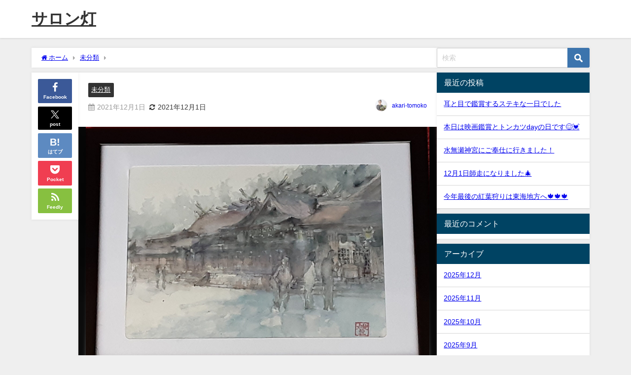

--- FILE ---
content_type: text/html; charset=UTF-8
request_url: https://akari-tomoko.com/archives/8004
body_size: 16849
content:
<!DOCTYPE html>
<html lang="ja">
<head>
<meta charset="utf-8">
<meta http-equiv="X-UA-Compatible" content="IE=edge">
<meta name="viewport" content="width=device-width, initial-scale=1" />
<title> | サロン灯</title>
<meta name="description" content="12月1日師走です&#x1f384;&#x1f385; 一年の事をし果たす月であるとも言います。 あと一枚カレンダーが欲しい私ですが皆さんはいかがですか？ 気忙しく、落ち着かない日を気分転換して過ごし">
<meta name="thumbnail" content="https://akari-tomoko.com/wp-content/uploads/2021/12/IMG_20211201_053008_130-150x150.jpg" /><!-- Diver OGP -->
<meta property="og:locale" content="ja_JP" />
<meta property="og:title" content="" />
<meta property="og:description" content="12月1日師走です&#x1f384;&#x1f385; 一年の事をし果たす月であるとも言います。 あと一枚カレンダーが欲しい私ですが皆さんはいかがですか？ 気忙しく、落ち着かない日を気分転換して過ごし" />
<meta property="og:type" content="article" />
<meta property="og:url" content="https://akari-tomoko.com/archives/8004" />
<meta property="og:image" content="https://akari-tomoko.com/wp-content/uploads/2021/12/IMG_20211201_053008_130-scaled.jpg" />
<meta property="og:site_name" content="サロン灯" />
<meta name="twitter:card" content="summary_large_image" />
<meta name="twitter:title" content="" />
<meta name="twitter:url" content="https://akari-tomoko.com/archives/8004" />
<meta name="twitter:description" content="12月1日師走です&#x1f384;&#x1f385; 一年の事をし果たす月であるとも言います。 あと一枚カレンダーが欲しい私ですが皆さんはいかがですか？ 気忙しく、落ち着かない日を気分転換して過ごし" />
<meta name="twitter:image" content="https://akari-tomoko.com/wp-content/uploads/2021/12/IMG_20211201_053008_130-scaled.jpg" />
<!-- / Diver OGP -->
<link rel="canonical" href="https://akari-tomoko.com/archives/8004">
<link rel="shortcut icon" href="https://akari-tomoko.com/wp-content/uploads/2018/07/ブライダルサロン.png">
<!--[if IE]>
		<link rel="shortcut icon" href="https://akari-tomoko.com/wp-content/uploads/2018/07/ブライダルサロン.png">
<![endif]-->
<link rel="apple-touch-icon" href="https://akari-tomoko.com/wp-content/uploads/2018/07/ブライダルサロン.png" />
<meta name='robots' content='max-image-preview' />
	<style>img:is([sizes="auto" i], [sizes^="auto," i]) { contain-intrinsic-size: 3000px 1500px }</style>
	<link rel='dns-prefetch' href='//cdnjs.cloudflare.com' />
<link rel="alternate" type="application/rss+xml" title="サロン灯 &raquo; フィード" href="https://akari-tomoko.com/feed" />
<link rel="alternate" type="application/rss+xml" title="サロン灯 &raquo; コメントフィード" href="https://akari-tomoko.com/comments/feed" />
<link rel="alternate" type="application/rss+xml" title="サロン灯 &raquo;  のコメントのフィード" href="https://akari-tomoko.com/archives/8004/feed" />
<link rel='stylesheet'  href='https://akari-tomoko.com/wp-includes/css/dist/block-library/style.min.css?ver=6.8.3&#038;theme=6.0.70'  media='all'>
<style id='global-styles-inline-css' type='text/css'>
:root{--wp--preset--aspect-ratio--square: 1;--wp--preset--aspect-ratio--4-3: 4/3;--wp--preset--aspect-ratio--3-4: 3/4;--wp--preset--aspect-ratio--3-2: 3/2;--wp--preset--aspect-ratio--2-3: 2/3;--wp--preset--aspect-ratio--16-9: 16/9;--wp--preset--aspect-ratio--9-16: 9/16;--wp--preset--color--black: #000000;--wp--preset--color--cyan-bluish-gray: #abb8c3;--wp--preset--color--white: #ffffff;--wp--preset--color--pale-pink: #f78da7;--wp--preset--color--vivid-red: #cf2e2e;--wp--preset--color--luminous-vivid-orange: #ff6900;--wp--preset--color--luminous-vivid-amber: #fcb900;--wp--preset--color--light-green-cyan: #7bdcb5;--wp--preset--color--vivid-green-cyan: #00d084;--wp--preset--color--pale-cyan-blue: #8ed1fc;--wp--preset--color--vivid-cyan-blue: #0693e3;--wp--preset--color--vivid-purple: #9b51e0;--wp--preset--color--light-blue: #70b8f1;--wp--preset--color--light-red: #ff8178;--wp--preset--color--light-green: #2ac113;--wp--preset--color--light-yellow: #ffe822;--wp--preset--color--light-orange: #ffa30d;--wp--preset--color--blue: #00f;--wp--preset--color--red: #f00;--wp--preset--color--purple: #674970;--wp--preset--color--gray: #ccc;--wp--preset--gradient--vivid-cyan-blue-to-vivid-purple: linear-gradient(135deg,rgba(6,147,227,1) 0%,rgb(155,81,224) 100%);--wp--preset--gradient--light-green-cyan-to-vivid-green-cyan: linear-gradient(135deg,rgb(122,220,180) 0%,rgb(0,208,130) 100%);--wp--preset--gradient--luminous-vivid-amber-to-luminous-vivid-orange: linear-gradient(135deg,rgba(252,185,0,1) 0%,rgba(255,105,0,1) 100%);--wp--preset--gradient--luminous-vivid-orange-to-vivid-red: linear-gradient(135deg,rgba(255,105,0,1) 0%,rgb(207,46,46) 100%);--wp--preset--gradient--very-light-gray-to-cyan-bluish-gray: linear-gradient(135deg,rgb(238,238,238) 0%,rgb(169,184,195) 100%);--wp--preset--gradient--cool-to-warm-spectrum: linear-gradient(135deg,rgb(74,234,220) 0%,rgb(151,120,209) 20%,rgb(207,42,186) 40%,rgb(238,44,130) 60%,rgb(251,105,98) 80%,rgb(254,248,76) 100%);--wp--preset--gradient--blush-light-purple: linear-gradient(135deg,rgb(255,206,236) 0%,rgb(152,150,240) 100%);--wp--preset--gradient--blush-bordeaux: linear-gradient(135deg,rgb(254,205,165) 0%,rgb(254,45,45) 50%,rgb(107,0,62) 100%);--wp--preset--gradient--luminous-dusk: linear-gradient(135deg,rgb(255,203,112) 0%,rgb(199,81,192) 50%,rgb(65,88,208) 100%);--wp--preset--gradient--pale-ocean: linear-gradient(135deg,rgb(255,245,203) 0%,rgb(182,227,212) 50%,rgb(51,167,181) 100%);--wp--preset--gradient--electric-grass: linear-gradient(135deg,rgb(202,248,128) 0%,rgb(113,206,126) 100%);--wp--preset--gradient--midnight: linear-gradient(135deg,rgb(2,3,129) 0%,rgb(40,116,252) 100%);--wp--preset--font-size--small: .8em;--wp--preset--font-size--medium: 1em;--wp--preset--font-size--large: 1.2em;--wp--preset--font-size--x-large: 42px;--wp--preset--font-size--xlarge: 1.5em;--wp--preset--font-size--xxlarge: 2em;--wp--preset--spacing--20: 0.44rem;--wp--preset--spacing--30: 0.67rem;--wp--preset--spacing--40: 1rem;--wp--preset--spacing--50: 1.5rem;--wp--preset--spacing--60: 2.25rem;--wp--preset--spacing--70: 3.38rem;--wp--preset--spacing--80: 5.06rem;--wp--preset--shadow--natural: 6px 6px 9px rgba(0, 0, 0, 0.2);--wp--preset--shadow--deep: 12px 12px 50px rgba(0, 0, 0, 0.4);--wp--preset--shadow--sharp: 6px 6px 0px rgba(0, 0, 0, 0.2);--wp--preset--shadow--outlined: 6px 6px 0px -3px rgba(255, 255, 255, 1), 6px 6px rgba(0, 0, 0, 1);--wp--preset--shadow--crisp: 6px 6px 0px rgba(0, 0, 0, 1);--wp--custom--spacing--small: max(1.25rem, 5vw);--wp--custom--spacing--medium: clamp(2rem, 8vw, calc(4 * var(--wp--style--block-gap)));--wp--custom--spacing--large: clamp(4rem, 10vw, 8rem);--wp--custom--spacing--outer: var(--wp--custom--spacing--small, 1.25rem);--wp--custom--typography--font-size--huge: clamp(2.25rem, 4vw, 2.75rem);--wp--custom--typography--font-size--gigantic: clamp(2.75rem, 6vw, 3.25rem);--wp--custom--typography--font-size--colossal: clamp(3.25rem, 8vw, 6.25rem);--wp--custom--typography--line-height--tiny: 1.15;--wp--custom--typography--line-height--small: 1.2;--wp--custom--typography--line-height--medium: 1.4;--wp--custom--typography--line-height--normal: 1.6;}:root { --wp--style--global--content-size: 769px;--wp--style--global--wide-size: 1240px; }:where(body) { margin: 0; }.wp-site-blocks > .alignleft { float: left; margin-right: 2em; }.wp-site-blocks > .alignright { float: right; margin-left: 2em; }.wp-site-blocks > .aligncenter { justify-content: center; margin-left: auto; margin-right: auto; }:where(.wp-site-blocks) > * { margin-block-start: 1.5em; margin-block-end: 0; }:where(.wp-site-blocks) > :first-child { margin-block-start: 0; }:where(.wp-site-blocks) > :last-child { margin-block-end: 0; }:root { --wp--style--block-gap: 1.5em; }:root :where(.is-layout-flow) > :first-child{margin-block-start: 0;}:root :where(.is-layout-flow) > :last-child{margin-block-end: 0;}:root :where(.is-layout-flow) > *{margin-block-start: 1.5em;margin-block-end: 0;}:root :where(.is-layout-constrained) > :first-child{margin-block-start: 0;}:root :where(.is-layout-constrained) > :last-child{margin-block-end: 0;}:root :where(.is-layout-constrained) > *{margin-block-start: 1.5em;margin-block-end: 0;}:root :where(.is-layout-flex){gap: 1.5em;}:root :where(.is-layout-grid){gap: 1.5em;}.is-layout-flow > .alignleft{float: left;margin-inline-start: 0;margin-inline-end: 2em;}.is-layout-flow > .alignright{float: right;margin-inline-start: 2em;margin-inline-end: 0;}.is-layout-flow > .aligncenter{margin-left: auto !important;margin-right: auto !important;}.is-layout-constrained > .alignleft{float: left;margin-inline-start: 0;margin-inline-end: 2em;}.is-layout-constrained > .alignright{float: right;margin-inline-start: 2em;margin-inline-end: 0;}.is-layout-constrained > .aligncenter{margin-left: auto !important;margin-right: auto !important;}.is-layout-constrained > :where(:not(.alignleft):not(.alignright):not(.alignfull)){max-width: var(--wp--style--global--content-size);margin-left: auto !important;margin-right: auto !important;}.is-layout-constrained > .alignwide{max-width: var(--wp--style--global--wide-size);}body .is-layout-flex{display: flex;}.is-layout-flex{flex-wrap: wrap;align-items: center;}.is-layout-flex > :is(*, div){margin: 0;}body .is-layout-grid{display: grid;}.is-layout-grid > :is(*, div){margin: 0;}body{padding-top: 0px;padding-right: 0px;padding-bottom: 0px;padding-left: 0px;}:root :where(.wp-element-button, .wp-block-button__link){background-color: #32373c;border-width: 0;color: #fff;font-family: inherit;font-size: inherit;line-height: inherit;padding: calc(0.667em + 2px) calc(1.333em + 2px);text-decoration: none;}.has-black-color{color: var(--wp--preset--color--black) !important;}.has-cyan-bluish-gray-color{color: var(--wp--preset--color--cyan-bluish-gray) !important;}.has-white-color{color: var(--wp--preset--color--white) !important;}.has-pale-pink-color{color: var(--wp--preset--color--pale-pink) !important;}.has-vivid-red-color{color: var(--wp--preset--color--vivid-red) !important;}.has-luminous-vivid-orange-color{color: var(--wp--preset--color--luminous-vivid-orange) !important;}.has-luminous-vivid-amber-color{color: var(--wp--preset--color--luminous-vivid-amber) !important;}.has-light-green-cyan-color{color: var(--wp--preset--color--light-green-cyan) !important;}.has-vivid-green-cyan-color{color: var(--wp--preset--color--vivid-green-cyan) !important;}.has-pale-cyan-blue-color{color: var(--wp--preset--color--pale-cyan-blue) !important;}.has-vivid-cyan-blue-color{color: var(--wp--preset--color--vivid-cyan-blue) !important;}.has-vivid-purple-color{color: var(--wp--preset--color--vivid-purple) !important;}.has-light-blue-color{color: var(--wp--preset--color--light-blue) !important;}.has-light-red-color{color: var(--wp--preset--color--light-red) !important;}.has-light-green-color{color: var(--wp--preset--color--light-green) !important;}.has-light-yellow-color{color: var(--wp--preset--color--light-yellow) !important;}.has-light-orange-color{color: var(--wp--preset--color--light-orange) !important;}.has-blue-color{color: var(--wp--preset--color--blue) !important;}.has-red-color{color: var(--wp--preset--color--red) !important;}.has-purple-color{color: var(--wp--preset--color--purple) !important;}.has-gray-color{color: var(--wp--preset--color--gray) !important;}.has-black-background-color{background-color: var(--wp--preset--color--black) !important;}.has-cyan-bluish-gray-background-color{background-color: var(--wp--preset--color--cyan-bluish-gray) !important;}.has-white-background-color{background-color: var(--wp--preset--color--white) !important;}.has-pale-pink-background-color{background-color: var(--wp--preset--color--pale-pink) !important;}.has-vivid-red-background-color{background-color: var(--wp--preset--color--vivid-red) !important;}.has-luminous-vivid-orange-background-color{background-color: var(--wp--preset--color--luminous-vivid-orange) !important;}.has-luminous-vivid-amber-background-color{background-color: var(--wp--preset--color--luminous-vivid-amber) !important;}.has-light-green-cyan-background-color{background-color: var(--wp--preset--color--light-green-cyan) !important;}.has-vivid-green-cyan-background-color{background-color: var(--wp--preset--color--vivid-green-cyan) !important;}.has-pale-cyan-blue-background-color{background-color: var(--wp--preset--color--pale-cyan-blue) !important;}.has-vivid-cyan-blue-background-color{background-color: var(--wp--preset--color--vivid-cyan-blue) !important;}.has-vivid-purple-background-color{background-color: var(--wp--preset--color--vivid-purple) !important;}.has-light-blue-background-color{background-color: var(--wp--preset--color--light-blue) !important;}.has-light-red-background-color{background-color: var(--wp--preset--color--light-red) !important;}.has-light-green-background-color{background-color: var(--wp--preset--color--light-green) !important;}.has-light-yellow-background-color{background-color: var(--wp--preset--color--light-yellow) !important;}.has-light-orange-background-color{background-color: var(--wp--preset--color--light-orange) !important;}.has-blue-background-color{background-color: var(--wp--preset--color--blue) !important;}.has-red-background-color{background-color: var(--wp--preset--color--red) !important;}.has-purple-background-color{background-color: var(--wp--preset--color--purple) !important;}.has-gray-background-color{background-color: var(--wp--preset--color--gray) !important;}.has-black-border-color{border-color: var(--wp--preset--color--black) !important;}.has-cyan-bluish-gray-border-color{border-color: var(--wp--preset--color--cyan-bluish-gray) !important;}.has-white-border-color{border-color: var(--wp--preset--color--white) !important;}.has-pale-pink-border-color{border-color: var(--wp--preset--color--pale-pink) !important;}.has-vivid-red-border-color{border-color: var(--wp--preset--color--vivid-red) !important;}.has-luminous-vivid-orange-border-color{border-color: var(--wp--preset--color--luminous-vivid-orange) !important;}.has-luminous-vivid-amber-border-color{border-color: var(--wp--preset--color--luminous-vivid-amber) !important;}.has-light-green-cyan-border-color{border-color: var(--wp--preset--color--light-green-cyan) !important;}.has-vivid-green-cyan-border-color{border-color: var(--wp--preset--color--vivid-green-cyan) !important;}.has-pale-cyan-blue-border-color{border-color: var(--wp--preset--color--pale-cyan-blue) !important;}.has-vivid-cyan-blue-border-color{border-color: var(--wp--preset--color--vivid-cyan-blue) !important;}.has-vivid-purple-border-color{border-color: var(--wp--preset--color--vivid-purple) !important;}.has-light-blue-border-color{border-color: var(--wp--preset--color--light-blue) !important;}.has-light-red-border-color{border-color: var(--wp--preset--color--light-red) !important;}.has-light-green-border-color{border-color: var(--wp--preset--color--light-green) !important;}.has-light-yellow-border-color{border-color: var(--wp--preset--color--light-yellow) !important;}.has-light-orange-border-color{border-color: var(--wp--preset--color--light-orange) !important;}.has-blue-border-color{border-color: var(--wp--preset--color--blue) !important;}.has-red-border-color{border-color: var(--wp--preset--color--red) !important;}.has-purple-border-color{border-color: var(--wp--preset--color--purple) !important;}.has-gray-border-color{border-color: var(--wp--preset--color--gray) !important;}.has-vivid-cyan-blue-to-vivid-purple-gradient-background{background: var(--wp--preset--gradient--vivid-cyan-blue-to-vivid-purple) !important;}.has-light-green-cyan-to-vivid-green-cyan-gradient-background{background: var(--wp--preset--gradient--light-green-cyan-to-vivid-green-cyan) !important;}.has-luminous-vivid-amber-to-luminous-vivid-orange-gradient-background{background: var(--wp--preset--gradient--luminous-vivid-amber-to-luminous-vivid-orange) !important;}.has-luminous-vivid-orange-to-vivid-red-gradient-background{background: var(--wp--preset--gradient--luminous-vivid-orange-to-vivid-red) !important;}.has-very-light-gray-to-cyan-bluish-gray-gradient-background{background: var(--wp--preset--gradient--very-light-gray-to-cyan-bluish-gray) !important;}.has-cool-to-warm-spectrum-gradient-background{background: var(--wp--preset--gradient--cool-to-warm-spectrum) !important;}.has-blush-light-purple-gradient-background{background: var(--wp--preset--gradient--blush-light-purple) !important;}.has-blush-bordeaux-gradient-background{background: var(--wp--preset--gradient--blush-bordeaux) !important;}.has-luminous-dusk-gradient-background{background: var(--wp--preset--gradient--luminous-dusk) !important;}.has-pale-ocean-gradient-background{background: var(--wp--preset--gradient--pale-ocean) !important;}.has-electric-grass-gradient-background{background: var(--wp--preset--gradient--electric-grass) !important;}.has-midnight-gradient-background{background: var(--wp--preset--gradient--midnight) !important;}.has-small-font-size{font-size: var(--wp--preset--font-size--small) !important;}.has-medium-font-size{font-size: var(--wp--preset--font-size--medium) !important;}.has-large-font-size{font-size: var(--wp--preset--font-size--large) !important;}.has-x-large-font-size{font-size: var(--wp--preset--font-size--x-large) !important;}.has-xlarge-font-size{font-size: var(--wp--preset--font-size--xlarge) !important;}.has-xxlarge-font-size{font-size: var(--wp--preset--font-size--xxlarge) !important;}
:root :where(.wp-block-pullquote){font-size: 1.5em;line-height: 1.6;}
:root :where(.wp-block-group-is-layout-flow) > :first-child{margin-block-start: 0;}:root :where(.wp-block-group-is-layout-flow) > :last-child{margin-block-end: 0;}:root :where(.wp-block-group-is-layout-flow) > *{margin-block-start: 0;margin-block-end: 0;}:root :where(.wp-block-group-is-layout-constrained) > :first-child{margin-block-start: 0;}:root :where(.wp-block-group-is-layout-constrained) > :last-child{margin-block-end: 0;}:root :where(.wp-block-group-is-layout-constrained) > *{margin-block-start: 0;margin-block-end: 0;}:root :where(.wp-block-group-is-layout-flex){gap: 0;}:root :where(.wp-block-group-is-layout-grid){gap: 0;}
</style>
<link rel='stylesheet'  href='https://akari-tomoko.com/wp-content/themes/diver/css/style.min.css?ver=6.8.3&#038;theme=6.0.70'  media='all'>
<link rel='stylesheet'  href='https://akari-tomoko.com/wp-content/themes/diver_child/style.css?theme=6.0.70'  media='all'>
<script type="text/javascript"src="https://akari-tomoko.com/wp-includes/js/jquery/jquery.min.js?ver=3.7.1&amp;theme=6.0.70" id="jquery-core-js"></script>
<script type="text/javascript"src="https://akari-tomoko.com/wp-includes/js/jquery/jquery-migrate.min.js?ver=3.4.1&amp;theme=6.0.70" id="jquery-migrate-js"></script>
<link rel="https://api.w.org/" href="https://akari-tomoko.com/wp-json/" /><link rel="alternate" title="JSON" type="application/json" href="https://akari-tomoko.com/wp-json/wp/v2/posts/8004" /><link rel="EditURI" type="application/rsd+xml" title="RSD" href="https://akari-tomoko.com/xmlrpc.php?rsd" />
<meta name="generator" content="WordPress 6.8.3" />
<link rel='shortlink' href='https://akari-tomoko.com/?p=8004' />
<link rel="alternate" title="oEmbed (JSON)" type="application/json+oembed" href="https://akari-tomoko.com/wp-json/oembed/1.0/embed?url=https%3A%2F%2Fakari-tomoko.com%2Farchives%2F8004" />
<link rel="alternate" title="oEmbed (XML)" type="text/xml+oembed" href="https://akari-tomoko.com/wp-json/oembed/1.0/embed?url=https%3A%2F%2Fakari-tomoko.com%2Farchives%2F8004&#038;format=xml" />
<script type="application/ld+json" class="json-ld">[
    {
        "@context": "https://schema.org",
        "@type": "BlogPosting",
        "mainEntityOfPage": {
            "@type": "WebPage",
            "@id": "https://akari-tomoko.com/archives/8004"
        },
        "headline": "",
        "image": [
            "https://akari-tomoko.com/wp-content/uploads/2021/12/IMG_20211201_053008_130-scaled.jpg",
            "https://akari-tomoko.com/wp-content/uploads/2021/12/IMG_20211201_053008_130-300x215.jpg",
            "https://akari-tomoko.com/wp-content/uploads/2021/12/IMG_20211201_053008_130-150x150.jpg"
        ],
        "description": "12月1日師走です&#x1f384;&#x1f385; 一年の事をし果たす月であるとも言います。 あと一枚カレンダーが欲しい私ですが皆さんはいかがですか？ 気忙しく、落ち着かない日を気分転換して過ごし",
        "datePublished": "2021-12-01T06:17:41+09:00",
        "dateModified": "2021-12-01T06:17:50+09:00",
        "articleSection": [
            "未分類"
        ],
        "author": {
            "@type": "Person",
            "name": "akari-tomoko",
            "url": "https://akari-tomoko.com/archives/author/akari-tomoko"
        },
        "publisher": {
            "@context": "http://schema.org",
            "@type": "Organization",
            "name": "サロン灯",
            "description": "乙訓郡（大山崎・長岡京・向日市）を中心に幸せの未来に灯をともすサロン",
            "logo": null
        }
    }
]</script>
<style>body{background-image:url('');}</style><style>#onlynav ul ul,#nav_fixed #nav ul ul,.header-logo #nav ul ul {display:none;}#onlynav ul li:hover > ul,#nav_fixed #nav ul li:hover > ul,.header-logo #nav ul li:hover > ul{display:block;}</style><style>body{background-color:#efefef;color:#333;}.header-wrap,#header ul.sub-menu, #header ul.children,#scrollnav,.description_sp{background:#fff;color:#333}.header-wrap a,#scrollnav a,div.logo_title{color:#333;}.drawer-nav-btn span{background-color:#333;}.drawer-nav-btn:before,.drawer-nav-btn:after {border-color:#333;}#scrollnav ul li a {background:#f3f3f3;color:#333;}.header-wrap,#header ul.sub-menu, #header ul.children,#scrollnav,.description_sp,.post-box-contents,#main-wrap #pickup_posts_container img,.hentry, #single-main .post-sub,.navigation,.single_thumbnail,.in_loop,#breadcrumb,.pickup-cat-list,.maintop-widget, .mainbottom-widget,#share_plz,.sticky-post-box,.catpage_content_wrap,.cat-post-main,#sidebar .widget,#onlynav,#onlynav ul ul,#bigfooter,#footer,#nav_fixed.fixed, #nav_fixed #nav ul ul,.header_small_menu,.content,#footer_sticky_menu,.footermenu_col,a.page-numbers,#scrollnav{background:#fff;color:#333;}#onlynav ul li a{color:#333;}.pagination .current {background:#abccdc;color:#fff;}</style><style>@media screen and (min-width:1201px){#main-wrap,.header-wrap .header-logo,.header_small_content,.bigfooter_wrap,.footer_content,.container_top_widget,.container_bottom_widget{width:90%;}}@media screen and (max-width:1200px){ #main-wrap,.header-wrap .header-logo, .header_small_content, .bigfooter_wrap,.footer_content, .container_top_widget, .container_bottom_widget{width:96%;}}@media screen and (max-width:768px){#main-wrap,.header-wrap .header-logo,.header_small_content,.bigfooter_wrap,.footer_content,.container_top_widget,.container_bottom_widget{width:100%;}}@media screen and (min-width:960px){#sidebar {width:310px;}}</style><style>@media screen and (min-width:1201px){#main-wrap{width:90%;}}@media screen and (max-width:1200px){ #main-wrap{width:96%;}}</style><style type="text/css" id="diver-custom-heading-css">.content h2:where(:not([class])),:where(.is-editor-blocks) :where(.content) h2:not(.sc_heading){color:#fff;background-color:#607d8b;text-align:left;border-radius:5px;}.content h3:where(:not([class])),:where(.is-editor-blocks) :where(.content) h3:not(.sc_heading){color:#000;background-color:#000;text-align:left;border-bottom:2px solid #000;background:transparent;padding-left:0px;padding-right:0px;}.content h4:where(:not([class])),:where(.is-editor-blocks) :where(.content) h4:not(.sc_heading){color:#000;background-color:#000;text-align:left;background:transparent;display:flex;align-items:center;padding:0px;}.content h4:where(:not([class])):before,:where(.is-editor-blocks) :where(.content) h4:not(.sc_heading):before{content:"";width:.6em;height:.6em;margin-right:.6em;background-color:#000;transform:rotate(45deg);}.content h5:where(:not([class])),:where(.is-editor-blocks) :where(.content) h5:not(.sc_heading){color:#000;}</style><style type="text/css">.recentcomments a{display:inline !important;padding:0 !important;margin:0 !important;}</style>
<script src="https://www.youtube.com/iframe_api"></script>

</head>
<body data-rsssl=1 itemscope="itemscope" itemtype="http://schema.org/WebPage" class="wp-singular post-template-default single single-post postid-8004 single-format-standard wp-embed-responsive wp-theme-diver wp-child-theme-diver_child is-editor-blocks l-sidebar-right">

<div id="container">
<!-- header -->
	<!-- lpページでは表示しない -->
	<div id="header" class="clearfix">
					<header class="header-wrap" role="banner" itemscope="itemscope" itemtype="http://schema.org/WPHeader">
		
			<div class="header-logo clearfix">
				<!-- 	<button type="button" class="drawer-toggle drawer-hamburger">
	  <span class="sr-only">toggle navigation</span>
	  <span class="drawer-hamburger-icon"></span>
	</button> -->

	<div class="drawer-nav-btn-wrap"><span class="drawer-nav-btn"><span></span></span></div>


	<div class="header_search"><a href="#header_search" class="header_search_btn" data-lity><div class="header_search_inner"><i class="fa fa-search" aria-hidden="true"></i><div class="header_search_title">SEARCH</div></div></a></div>

				<!-- /Navigation -->

								<div id="logo">
										<a href="https://akari-tomoko.com/">
													<div class="logo_title">サロン灯</div>
											</a>
				</div>
									<nav id="nav" role="navigation" itemscope="itemscope" itemtype="http://scheme.org/SiteNavigationElement">
											</nav>
							</div>
		</header>
		<nav id="scrollnav" role="navigation" itemscope="itemscope" itemtype="http://scheme.org/SiteNavigationElement">
					</nav>
									</div>
	<div class="d_sp">
		</div>
	
	<div id="main-wrap">
	<!-- main -->
		<div class="l-main-container">
		<main id="single-main"  style="margin-right:-330px;padding-right:330px;" role="main">
					
								<div id="breadcrumb"><ul itemscope itemtype="http://schema.org/BreadcrumbList"><li itemprop="itemListElement" itemscope itemtype="http://schema.org/ListItem"><a href="https://akari-tomoko.com/" itemprop="item"><span itemprop="name"><i class="fa fa-home" aria-hidden="true"></i> ホーム</span></a><meta itemprop="position" content="1" /></li><li itemprop="itemListElement" itemscope itemtype="http://schema.org/ListItem"><a href="https://akari-tomoko.com/archives/category/%e6%9c%aa%e5%88%86%e9%a1%9e" itemprop="item"><span itemprop="name">未分類</span></a><meta itemprop="position" content="2" /></li><li itemprop="itemListElement" itemscope itemtype="http://schema.org/ListItem"><span itemprop="name"></span><meta itemprop="position" content="3" /></li></ul></div> 
					<div id="content_area" class="fadeIn animated">
						<div class="content_area_side">
	<div id="share_plz" class="sns">

		<a class='facebook' href='http://www.facebook.com/share.php?u=https%3A%2F%2Fakari-tomoko.com%2Farchives%2F8004&title=サロン灯'><i class="fa fa-facebook"></i><span class='sns_name'>Facebook</span></a><a class='twitter' href='https://twitter.com/intent/post?url=https%3A%2F%2Fakari-tomoko.com%2Farchives%2F8004&text=サロン灯&tw_p=tweetbutton'><svg width="1200" height="1227" viewBox="0 0 1200 1227" fill="currentColor" xmlns="http://www.w3.org/2000/svg">
                <path d="M714.163 519.284L1160.89 0H1055.03L667.137 450.887L357.328 0H0L468.492 681.821L0 1226.37H105.866L515.491 750.218L842.672 1226.37H1200L714.137 519.284H714.163ZM569.165 687.828L521.697 619.934L144.011 79.6944H306.615L611.412 515.685L658.88 583.579L1055.08 1150.3H892.476L569.165 687.854V687.828Z"/>
                </svg><span class='sns_name'>post</span></a><a class='hatebu' href='https://b.hatena.ne.jp/add?mode=confirm&url=https%3A%2F%2Fakari-tomoko.com%2Farchives%2F8004&title=サロン灯'><span class='sns_name'>はてブ</span></a><a class='pocket' href='https://getpocket.com/edit?url=https%3A%2F%2Fakari-tomoko.com%2Farchives%2F8004&title=サロン灯'><i class="fa fa-get-pocket" aria-hidden="true"></i><span class='sns_name'>Pocket</span></a><a class='feedly' href='https://feedly.com/i/subscription/feed%2Fhttps%3A%2F%2Fakari-tomoko.com%2Farchives%2F8004%2Ffeed'><i class="fa fa-rss" aria-hidden="true"></i><span class='sns_name'>Feedly</span></a>
	</div>
</div>
						<article id="post-8004" class="post-8004 post type-post status-publish format-standard has-post-thumbnail hentry category-1">
							<header>
								<div class="post-meta clearfix">
									<div class="cat-tag">
																					<div class="single-post-category" style="background:"><a href="https://akari-tomoko.com/archives/category/%e6%9c%aa%e5%88%86%e9%a1%9e" rel="category tag">未分類</a></div>
																													</div>

									<h1 class="single-post-title entry-title"></h1>
									<div class="post-meta-bottom">
																												<time class="single-post-date published updated" datetime="2021-12-01"><i class="fa fa-calendar" aria-hidden="true"></i>2021年12月1日</time>
																												<time class="single-post-date modified" datetime="2021-12-01"><i class="fa fa-refresh" aria-hidden="true"></i>2021年12月1日</time>
																		
									</div>
																			<ul class="post-author vcard author">
										<li class="post-author-thum"><img alt='アバター画像' src='https://akari-tomoko.com/wp-content/uploads/2018/07/IMG_9034-25x25.jpg' srcset='https://akari-tomoko.com/wp-content/uploads/2018/07/IMG_9034-50x50.jpg 2x' class='avatar avatar-25 photo' height='25' width='25' decoding='async'/></li>
										<li class="post-author-name fn post-author"><a href="https://akari-tomoko.com/archives/author/akari-tomoko">akari-tomoko</a>
										</li>
										</ul>
																	</div>
								<figure class="single_thumbnail lazyload" data-bg="https://akari-tomoko.com/wp-content/uploads/2021/12/IMG_20211201_053008_130-scaled.jpg"><img src="https://akari-tomoko.com/wp-content/uploads/2021/12/IMG_20211201_053008_130-scaled.jpg" width="2560" height="1835" alt=""></figure>    
            <div class="share-button sns big" >
                <a class='facebook' href='http://www.facebook.com/share.php?u=https%3A%2F%2Fakari-tomoko.com%2Farchives%2F8004&title=サロン灯'><i class="fa fa-facebook"></i><span class='sns_name'>Facebook</span></a><a class='twitter' href='https://twitter.com/intent/post?url=https%3A%2F%2Fakari-tomoko.com%2Farchives%2F8004&text=サロン灯&tw_p=tweetbutton'><svg width="1200" height="1227" viewBox="0 0 1200 1227" fill="currentColor" xmlns="http://www.w3.org/2000/svg">
                <path d="M714.163 519.284L1160.89 0H1055.03L667.137 450.887L357.328 0H0L468.492 681.821L0 1226.37H105.866L515.491 750.218L842.672 1226.37H1200L714.137 519.284H714.163ZM569.165 687.828L521.697 619.934L144.011 79.6944H306.615L611.412 515.685L658.88 583.579L1055.08 1150.3H892.476L569.165 687.854V687.828Z"/>
                </svg><span class='sns_name'>post</span></a><a class='hatebu' href='https://b.hatena.ne.jp/add?mode=confirm&url=https%3A%2F%2Fakari-tomoko.com%2Farchives%2F8004&title=サロン灯'><span class='sns_name'>はてブ</span></a><a class='line' href='https://line.me/R/msg/text/?サロン灯%0Ahttps%3A%2F%2Fakari-tomoko.com%2Farchives%2F8004'><span class="text">LINE</span></a><a class='pocket' href='https://getpocket.com/edit?url=https%3A%2F%2Fakari-tomoko.com%2Farchives%2F8004&title=サロン灯'><i class="fa fa-get-pocket" aria-hidden="true"></i><span class='sns_name'>Pocket</span></a><a class='feedly' href='https://feedly.com/i/subscription/feed%2Fhttps%3A%2F%2Fakari-tomoko.com%2Farchives%2F8004%2Ffeed'><i class="fa fa-rss" aria-hidden="true"></i><span class='sns_name'>Feedly</span></a>    
        </div>
    							</header>
							<section class="single-post-main">
																		

									<div class="content">
																		
<p>12月1日師走です&#x1f384;&#x1f385;</p>



<p>一年の事をし果たす月であるとも言います。</p>



<p>あと一枚カレンダーが欲しい私ですが皆さんはいかがですか？</p>



<p>気忙しく、落ち着かない日を気分転換して過ごしたいものです。</p>



<p>婚活中でお相手のいる方は素敵なクリスマスを&#x1f385;&#x1f49d;&#x1f384;</p>



<p>12月もよろしくお願い致します&#x1f493;</p>



<p>【12月の絵画】</p>



<p>熊野本宮大社(和歌山)<br>　　　　　　森本登</p>



<figure class="wp-block-image size-large"><img fetchpriority="high" decoding="async" width="2560" height="1835" src="https://akari-tomoko.com/wp-content/uploads/2021/12/img_20211201_053008_1305034388557242839196-scaled.jpg" alt="" class="wp-image-8001" srcset="https://akari-tomoko.com/wp-content/uploads/2021/12/img_20211201_053008_1305034388557242839196-scaled.jpg 2560w, https://akari-tomoko.com/wp-content/uploads/2021/12/img_20211201_053008_1305034388557242839196-300x215.jpg 300w, https://akari-tomoko.com/wp-content/uploads/2021/12/img_20211201_053008_1305034388557242839196-1024x734.jpg 1024w, https://akari-tomoko.com/wp-content/uploads/2021/12/img_20211201_053008_1305034388557242839196-768x551.jpg 768w, https://akari-tomoko.com/wp-content/uploads/2021/12/img_20211201_053008_1305034388557242839196-1536x1101.jpg 1536w, https://akari-tomoko.com/wp-content/uploads/2021/12/img_20211201_053008_1305034388557242839196-2048x1468.jpg 2048w" sizes="(max-width: 2560px) 100vw, 2560px" /></figure>



<p>紀州の朝焼け(和歌山)</p>



<p>　　　　　　森本登</p>



<figure class="wp-block-image size-large"><img decoding="async" width="2560" height="1920" data-src="https://akari-tomoko.com/wp-content/uploads/2021/12/20211128_090635733210251071312920-scaled.jpg" alt="" class="wp-image-8002 lazyload" data-srcset="https://akari-tomoko.com/wp-content/uploads/2021/12/20211128_090635733210251071312920-scaled.jpg 2560w, https://akari-tomoko.com/wp-content/uploads/2021/12/20211128_090635733210251071312920-300x225.jpg 300w, https://akari-tomoko.com/wp-content/uploads/2021/12/20211128_090635733210251071312920-1024x768.jpg 1024w, https://akari-tomoko.com/wp-content/uploads/2021/12/20211128_090635733210251071312920-768x576.jpg 768w, https://akari-tomoko.com/wp-content/uploads/2021/12/20211128_090635733210251071312920-1536x1152.jpg 1536w, https://akari-tomoko.com/wp-content/uploads/2021/12/20211128_090635733210251071312920-2048x1536.jpg 2048w" data-sizes="(max-width: 2560px) 100vw, 2560px" /></figure>



<p>ミラノ(イタリア)</p>



<p>　　　　　　森本登</p>



<figure class="wp-block-image size-large"><img loading="lazy" decoding="async" width="1920" height="2560" data-src="https://akari-tomoko.com/wp-content/uploads/2021/12/20211128_0904072499576251936892857-scaled.jpg" alt="" class="wp-image-8003 lazyload" data-srcset="https://akari-tomoko.com/wp-content/uploads/2021/12/20211128_0904072499576251936892857-scaled.jpg 1920w, https://akari-tomoko.com/wp-content/uploads/2021/12/20211128_0904072499576251936892857-225x300.jpg 225w, https://akari-tomoko.com/wp-content/uploads/2021/12/20211128_0904072499576251936892857-768x1024.jpg 768w, https://akari-tomoko.com/wp-content/uploads/2021/12/20211128_0904072499576251936892857-1152x1536.jpg 1152w, https://akari-tomoko.com/wp-content/uploads/2021/12/20211128_0904072499576251936892857-1536x2048.jpg 1536w" data-sizes="auto, (max-width: 1920px) 100vw, 1920px" /></figure>



<p></p>



<p></p>



<p>ホームページ<br />https://akari-tomoko.com</p>



<p>＃LINE公式アカウント<br />http://line.me/ti/p/%40pwf8130a</p>



<p>#12月の絵画<br />#12月もよろしく&#x270c;&#xfe0f;<br />#婚活中のクリスマス<br />#ブライダルサロン灯<br />#ご縁を結びます<br />#仲人の役目<br />#喜んで働きます<br /><br /><br /></p>



<p>　　　　　　　　<br /></p>
									</div>

									
									<div class="bottom_ad clearfix">
																						
																		</div>

									    
            <div class="share-button sns big" >
                <a class='facebook' href='http://www.facebook.com/share.php?u=https%3A%2F%2Fakari-tomoko.com%2Farchives%2F8004&title=サロン灯'><i class="fa fa-facebook"></i><span class='sns_name'>Facebook</span></a><a class='twitter' href='https://twitter.com/intent/post?url=https%3A%2F%2Fakari-tomoko.com%2Farchives%2F8004&text=サロン灯&tw_p=tweetbutton'><svg width="1200" height="1227" viewBox="0 0 1200 1227" fill="currentColor" xmlns="http://www.w3.org/2000/svg">
                <path d="M714.163 519.284L1160.89 0H1055.03L667.137 450.887L357.328 0H0L468.492 681.821L0 1226.37H105.866L515.491 750.218L842.672 1226.37H1200L714.137 519.284H714.163ZM569.165 687.828L521.697 619.934L144.011 79.6944H306.615L611.412 515.685L658.88 583.579L1055.08 1150.3H892.476L569.165 687.854V687.828Z"/>
                </svg><span class='sns_name'>post</span></a><a class='hatebu' href='https://b.hatena.ne.jp/add?mode=confirm&url=https%3A%2F%2Fakari-tomoko.com%2Farchives%2F8004&title=サロン灯'><span class='sns_name'>はてブ</span></a><a class='line' href='https://line.me/R/msg/text/?サロン灯%0Ahttps%3A%2F%2Fakari-tomoko.com%2Farchives%2F8004'><span class="text">LINE</span></a><a class='pocket' href='https://getpocket.com/edit?url=https%3A%2F%2Fakari-tomoko.com%2Farchives%2F8004&title=サロン灯'><i class="fa fa-get-pocket" aria-hidden="true"></i><span class='sns_name'>Pocket</span></a><a class='feedly' href='https://feedly.com/i/subscription/feed%2Fhttps%3A%2F%2Fakari-tomoko.com%2Farchives%2F8004%2Ffeed'><i class="fa fa-rss" aria-hidden="true"></i><span class='sns_name'>Feedly</span></a>    
        </div>
    									  <div class="post_footer_author_title">この記事を書いた人</div>
  <div class="post_footer_author clearfix">
  <div class="post_author_user clearfix vcard author">
    <div class="post_thum"><img alt='akari-tomoko' src='https://akari-tomoko.com/wp-content/uploads/2018/07/IMG_9034-100x100.jpg' srcset='https://akari-tomoko.com/wp-content/uploads/2018/07/IMG_9034-200x200.jpg 2x' class='avatar avatar-100 photo' height='100' width='100' loading='lazy' decoding='async'/>          <ul class="profile_sns">
        <li><a class="facebook" href="https://www.facebook.com/profile.php?id=100012832091843"><i class="fa fa-facebook" aria-hidden="true"></i></a></li>                <li><a class="instagram" href="https://www.instagram.com/zhizisenben/?hl=ja"><i class="fa fa-instagram" aria-hidden="true"></i></a></li>              </ul>
    </div>
    <div class="post_author_user_meta">
      <div class="post-author fn"><a href="https://akari-tomoko.com/archives/author/akari-tomoko">akari-tomoko</a></div>
      <div class="post-description">大山崎町、乙訓地域を中心に活動しているブライダルサロン灯です。たくさんの《幸せ》をお手伝いする為に活動しています。</div>
    </div>
  </div>
        <div class="post_footer_author_title_post">最近書いた記事</div>
    <div class="author-post-wrap">
          <div class="author-post hvr-fade-post">
      <a href="https://akari-tomoko.com/archives/13754" title="耳と目で鑑賞するステキな一日でした" rel="bookmark">
        <figure class="author-post-thumb post-box-thumbnail__wrap">
          <img src="[data-uri]" width="150" height="150" alt="耳と目で鑑賞するステキな一日でした" loading="lazy" data-src="https://akari-tomoko.com/wp-content/uploads/2025/12/20251217_154515-150x150.jpg" class="lazyload">                    <div class="author-post-cat"><span style="background:">お友達の部屋</span></div>
        </figure>
        <div class="author-post-meta">
          <div class="author-post-title">耳と目で鑑賞するステキな一日でした</div>
        </div>
      </a>
      </div>
            <div class="author-post hvr-fade-post">
      <a href="https://akari-tomoko.com/archives/13742" title="本日は映画鑑賞とトンカツdayの日です&#x1f60c;&#x1f493;" rel="bookmark">
        <figure class="author-post-thumb post-box-thumbnail__wrap">
          <img src="[data-uri]" width="150" height="150" alt="本日は映画鑑賞とトンカツdayの日です&#x1f60c;&#x1f493;" loading="lazy" data-src="https://akari-tomoko.com/wp-content/uploads/2025/12/20251211_111204-150x150.jpg" class="lazyload">                    <div class="author-post-cat"><span style="background:">わたしごと</span></div>
        </figure>
        <div class="author-post-meta">
          <div class="author-post-title">本日は映画鑑賞とトンカツdayの日です&#x1f60c;&#x1f493;</div>
        </div>
      </a>
      </div>
            <div class="author-post hvr-fade-post">
      <a href="https://akari-tomoko.com/archives/13737" title="水無瀬神宮にご奉仕に行きました！" rel="bookmark">
        <figure class="author-post-thumb post-box-thumbnail__wrap">
          <img src="[data-uri]" width="150" height="150" alt="水無瀬神宮にご奉仕に行きました！" loading="lazy" data-src="https://akari-tomoko.com/wp-content/uploads/2025/12/1765619954147-150x150.jpg" class="lazyload">                    <div class="author-post-cat"><span style="background:">一万人のお宮奉仕</span></div>
        </figure>
        <div class="author-post-meta">
          <div class="author-post-title">水無瀬神宮にご奉仕に行きました！</div>
        </div>
      </a>
      </div>
            <div class="author-post hvr-fade-post">
      <a href="https://akari-tomoko.com/archives/13722" title="12月1日師走になりました&#x1f384;" rel="bookmark">
        <figure class="author-post-thumb post-box-thumbnail__wrap">
          <img src="[data-uri]" width="150" height="150" alt="12月1日師走になりました&#x1f384;" loading="lazy" data-src="https://akari-tomoko.com/wp-content/uploads/2025/12/20251130_083005-150x150.jpg" class="lazyload">                    <div class="author-post-cat"><span style="background:">灯の部屋</span></div>
        </figure>
        <div class="author-post-meta">
          <div class="author-post-title">12月1日師走になりました&#x1f384;</div>
        </div>
      </a>
      </div>
            </div>
      </div>
							</section>
							<footer class="article_footer">
								<!-- コメント -->
																<!-- 関連キーワード -->
								
								<!-- 関連記事 -->
								<div class="single_title"><span class="cat-link"><a href="https://akari-tomoko.com/archives/category/%e6%9c%aa%e5%88%86%e9%a1%9e" rel="category tag">未分類</a></span>の関連記事</div>
<ul class="newpost_list">
			<li class="post_list_wrap clearfix hvr-fade-post">
		<a class="clearfix" href="https://akari-tomoko.com/archives/13650" title="11月1日霜月です&#x1f341;よろしくお願いします&#x2763;&#xfe0f;" rel="bookmark">
		<figure class="post-box-thumbnail__wrap">
		<img src="[data-uri]" width="150" height="150" alt="11月1日霜月です&#x1f341;よろしくお願いします&#x2763;&#xfe0f;" loading="lazy" data-src="https://akari-tomoko.com/wp-content/uploads/2025/11/20251030_085342-150x150.jpg" class="lazyload">		</figure>
		<div class="meta">
		<div class="title">11月1日霜月です&#x1f341;よろしくお願いします&#x2763;&#xfe0f;</div>
		<time class="date" datetime="2025-11-03">
		2025年11月3日		</time>
		</div>
		</a>
		</li>
				<li class="post_list_wrap clearfix hvr-fade-post">
		<a class="clearfix" href="https://akari-tomoko.com/archives/13561" title="10月1日神無月です&#x1f33e;&#x1f330;&#x1f347;&#x1f344;&#x1f33d;" rel="bookmark">
		<figure class="post-box-thumbnail__wrap">
		<img src="[data-uri]" width="150" height="150" alt="10月1日神無月です&#x1f33e;&#x1f330;&#x1f347;&#x1f344;&#x1f33d;" loading="lazy" data-src="https://akari-tomoko.com/wp-content/uploads/2025/10/20250928_080359-150x150.jpg" class="lazyload">		</figure>
		<div class="meta">
		<div class="title">10月1日神無月です&#x1f33e;&#x1f330;&#x1f347;&#x1f344;&#x1f33d;</div>
		<time class="date" datetime="2025-10-01">
		2025年10月1日		</time>
		</div>
		</a>
		</li>
				<li class="post_list_wrap clearfix hvr-fade-post">
		<a class="clearfix" href="https://akari-tomoko.com/archives/13531" title="9月9日の重陽の日に大人の遠足にいきました&#x1f3b5;" rel="bookmark">
		<figure class="post-box-thumbnail__wrap">
		<img src="[data-uri]" width="150" height="150" alt="9月9日の重陽の日に大人の遠足にいきました&#x1f3b5;" loading="lazy" data-src="https://akari-tomoko.com/wp-content/uploads/2025/09/20250909_101248-3-150x150.jpg" class="lazyload">		</figure>
		<div class="meta">
		<div class="title">9月9日の重陽の日に大人の遠足にいきました&#x1f3b5;</div>
		<time class="date" datetime="2025-09-13">
		2025年9月13日		</time>
		</div>
		</a>
		</li>
				<li class="post_list_wrap clearfix hvr-fade-post">
		<a class="clearfix" href="https://akari-tomoko.com/archives/13468" title="9月1日長月です&#x1f391;" rel="bookmark">
		<figure class="post-box-thumbnail__wrap">
		<img src="[data-uri]" width="150" height="150" alt="9月1日長月です&#x1f391;" loading="lazy" data-src="https://akari-tomoko.com/wp-content/uploads/2025/09/20250830_082233-150x150.jpg" class="lazyload">		</figure>
		<div class="meta">
		<div class="title">9月1日長月です&#x1f391;</div>
		<time class="date" datetime="2025-09-01">
		2025年9月1日		</time>
		</div>
		</a>
		</li>
				<li class="post_list_wrap clearfix hvr-fade-post">
		<a class="clearfix" href="https://akari-tomoko.com/archives/13423" title="8月1日 葉月です&#x1f33b;" rel="bookmark">
		<figure class="post-box-thumbnail__wrap">
		<img src="[data-uri]" width="150" height="150" alt="8月1日 葉月です&#x1f33b;" loading="lazy" data-src="https://akari-tomoko.com/wp-content/uploads/2025/08/20250729_082717-150x150.jpg" class="lazyload">		</figure>
		<div class="meta">
		<div class="title">8月1日 葉月です&#x1f33b;</div>
		<time class="date" datetime="2025-08-01">
		2025年8月1日		</time>
		</div>
		</a>
		</li>
				<li class="post_list_wrap clearfix hvr-fade-post">
		<a class="clearfix" href="https://akari-tomoko.com/archives/13404" title="シニアの女性が勇気ある決断つで新たな未来をつかみます&#x1f3b5;" rel="bookmark">
		<figure class="post-box-thumbnail__wrap">
		<img src="[data-uri]" width="150" height="150" alt="シニアの女性が勇気ある決断つで新たな未来をつかみます&#x1f3b5;" loading="lazy" data-src="https://akari-tomoko.com/wp-content/uploads/2025/07/Camera-2-150x150.jpg" class="lazyload">		</figure>
		<div class="meta">
		<div class="title">シニアの女性が勇気ある決断つで新たな未来をつかみます&#x1f3b5;</div>
		<time class="date" datetime="2025-07-24">
		2025年7月24日		</time>
		</div>
		</a>
		</li>
		</ul>
															</footer>
						</article>
					</div>
					<!-- CTA -->
										<!-- navigation -->
					<ul class='navigation-post '><li class='navigation-post__item previous_post container-has-bg'><a class='navigation-post__link' href='https://akari-tomoko.com/archives/7998'><div class="navigation-post__thumb"><img src="[data-uri]" width="240" height="300" alt="大イベント『大阪勧業展』にお手伝いとして『ハートグラムカード』診断で参加します&#x2734;&#xfe0f;" loading="lazy" data-src="https://akari-tomoko.com/wp-content/uploads/2021/11/IMG_20211129_192119_112-240x300.jpg" class="lazyload"></div><div class='navigation-post__title'>大イベント『大阪勧業展』にお手伝いとして『ハートグラムカード』診断で参加します&#x2734;&#xfe0f;</div></a></li><li class='navigation-post__item next_post container-has-bg'><a class='navigation-post__link' href='https://akari-tomoko.com/archives/8006'><div class='navigation-post__title'>結婚相談所『ブライダルサロン灯』としてはゆるい発信をしていますが人間愛、地域愛にあふれた仲人です&#x1f493;</div><div class="navigation-post__thumb"><img src="[data-uri]" width="240" height="300" alt="結婚相談所『ブライダルサロン灯』としてはゆるい発信をしていますが人間愛、地域愛にあふれた仲人です&#x1f493;" loading="lazy" data-src="https://akari-tomoko.com/wp-content/uploads/2021/12/IMG_20211204_071453_326-240x300.jpg" class="lazyload"></div></a></li></ul>
					
						   <div class="p-entry__push">
    <div class="p-entry__pushLike lazyload" data-bg="https://akari-tomoko.com/wp-content/uploads/2021/12/IMG_20211201_053008_130-300x215.jpg">
      <p>この記事が気に入ったら<br>フォローしよう</p>
      <div class="p-entry__pushButton">
        <div class="fb-like" data-href="https://www.facebook.com/%E3%83%96%E3%83%A9%E3%82%A4%E3%83%80%E3%83%AB%E3%82%B5%E3%83%AD%E3%83%B3-%E7%81%AF-226524294413417/" data-layout="button_count" data-action="like" data-size="small" data-show-faces="true" data-share="false"></div>
      </div>
      <p class="p-entry__note">最新情報をお届けします</p>
    </div>
  </div>

 										<div class="post-sub">
						<!-- bigshare -->
						<!-- rabdom_posts(bottom) -->
						  <div class="single_title">おすすめの記事</div>
  <section class="recommend-post">
            <article role="article" class="single-recommend clearfix hvr-fade-post" style="">
          <a class="clearfix" href="https://akari-tomoko.com/archives/4104" title="新春のお伊勢さん参りに行きました&#x1f3b5;" rel="bookmark">
          <figure class="recommend-thumb post-box-thumbnail__wrap">
              <img src="[data-uri]" width="150" height="150" alt="新春のお伊勢さん参りに行きました&#x1f3b5;" loading="lazy" data-src="https://akari-tomoko.com/wp-content/uploads/2020/01/20200110_122412-150x150.jpg" class="lazyload">                        <div class="recommend-cat" style="background:">旅の部屋</div>
          </figure>
          <section class="recommend-meta">
            <div class="recommend-title">
                  新春のお伊勢さん参りに行きました&#x1f3b5;            </div>
            <div class="recommend-desc">新春のお伊勢さん参り 新年にお伊勢さんが「ようこそ、お出でなさいませ&#x2757;&#xfe0f;」と呼んで頂き参拝いたしました。 どうや...</div>
          </section>
          </a>
        </article>
              <article role="article" class="single-recommend clearfix hvr-fade-post" style="">
          <a class="clearfix" href="https://akari-tomoko.com/archives/7875" title="同居していた義母重子さんの七回忌法要が秋晴れの中妙心寺・雑華院でおこないました&#x1f64f;&#x1f490;" rel="bookmark">
          <figure class="recommend-thumb post-box-thumbnail__wrap">
              <img src="[data-uri]" width="150" height="150" alt="同居していた義母重子さんの七回忌法要が秋晴れの中妙心寺・雑華院でおこないました&#x1f64f;&#x1f490;" loading="lazy" data-src="https://akari-tomoko.com/wp-content/uploads/2021/11/IMG_20211103_162421_631-150x150.jpg" class="lazyload">                        <div class="recommend-cat" style="background:">わたしごと</div>
          </figure>
          <section class="recommend-meta">
            <div class="recommend-title">
                  同居していた義母重子さんの七回忌法要が秋晴れの中妙心寺・雑華院でおこないました&#x1f64f;&#x1f490;            </div>
            <div class="recommend-desc">『義母重子さんの七回忌法要&#x1f64f;』 妙心寺・雑華院にて、主人の兄弟夫婦と孫の参拝で無事に済ますことが出来ました。 あれから丸6年...</div>
          </section>
          </a>
        </article>
              <article role="article" class="single-recommend clearfix hvr-fade-post" style="">
          <a class="clearfix" href="https://akari-tomoko.com/archives/10405" title="大山崎町のスマイルプレイスさん主催のイベント&#x1f308;に参加し、当事者の方の思いや参加された方々の意見を聞き、とても参考になりました&#x1f495;" rel="bookmark">
          <figure class="recommend-thumb post-box-thumbnail__wrap">
              <img src="[data-uri]" width="150" height="150" alt="大山崎町のスマイルプレイスさん主催のイベント&#x1f308;に参加し、当事者の方の思いや参加された方々の意見を聞き、とても参考になりました&#x1f495;" loading="lazy" data-src="https://akari-tomoko.com/wp-content/uploads/2023/03/1678785458342-150x150.jpg" class="lazyload">                        <div class="recommend-cat" style="background:">地域活動</div>
          </figure>
          <section class="recommend-meta">
            <div class="recommend-title">
                  大山崎町のスマイルプレイスさん主催のイベント&#x1f308;に参加し、当事者の方の思いや参加された方々の意見を聞き、とても参考になりました&#x1f495;            </div>
            <div class="recommend-desc">♪︎♪︎参加しました♪︎♪︎ &#x1f308;大山崎町からの発信&#x1f308;LGBTとは&#x1f308;当事者の方のお話&amp;#x1f...</div>
          </section>
          </a>
        </article>
              <article role="article" class="single-recommend clearfix hvr-fade-post" style="">
          <a class="clearfix" href="https://akari-tomoko.com/archives/13350" title="一泊した後大人の社会見学で生野銀山へ行きました" rel="bookmark">
          <figure class="recommend-thumb post-box-thumbnail__wrap">
              <img src="[data-uri]" width="150" height="150" alt="一泊した後大人の社会見学で生野銀山へ行きました" loading="lazy" data-src="https://akari-tomoko.com/wp-content/uploads/2025/06/20250628_124555-150x150.jpg" class="lazyload">                        <div class="recommend-cat" style="background:">旅の部屋</div>
          </figure>
          <section class="recommend-meta">
            <div class="recommend-title">
                  一泊した後大人の社会見学で生野銀山へ行きました            </div>
            <div class="recommend-desc">大人の社会見学(6/28) 史跡【生野銀山】 1200年の歴史とロマン 水と緑の美しい銀の里 坑道の温度は13℃、入った途端震え上がる寒さで...</div>
          </section>
          </a>
        </article>
              <article role="article" class="single-recommend clearfix hvr-fade-post" style="">
          <a class="clearfix" href="https://akari-tomoko.com/archives/10529" title="四国八十八ヵ寺お遍路結願のあとは『大塚美術館』で目の保養をし、思い出の旅の締めくくりとしました&#x1f497;&#x1f497;&#x1f497;" rel="bookmark">
          <figure class="recommend-thumb post-box-thumbnail__wrap">
              <img src="[data-uri]" width="150" height="150" alt="四国八十八ヵ寺お遍路結願のあとは『大塚美術館』で目の保養をし、思い出の旅の締めくくりとしました&#x1f497;&#x1f497;&#x1f497;" loading="lazy" data-src="https://akari-tomoko.com/wp-content/uploads/2023/04/20230418_153409-150x150.jpg" class="lazyload">                        <div class="recommend-cat" style="background:">旅の部屋</div>
          </figure>
          <section class="recommend-meta">
            <div class="recommend-title">
                  四国八十八ヵ寺お遍路結願のあとは『大塚美術館』で目の保養をし、思い出の旅の締めくくりとしました&#x1f497;&#x1f497;&#x1f497;            </div>
            <div class="recommend-desc">　『大塚美術館』        　徳島県 鳴門市～陶板名画美術館～ 画集から飛び出した絵画たくさん並んでいます。 教科書に載っていた絵が目に...</div>
          </section>
          </a>
        </article>
              <article role="article" class="single-recommend clearfix hvr-fade-post" style="">
          <a class="clearfix" href="https://akari-tomoko.com/archives/12941" title="大人の遠足で丹波篠山へ行きました&#x1f68d;" rel="bookmark">
          <figure class="recommend-thumb post-box-thumbnail__wrap">
              <img src="[data-uri]" width="150" height="150" alt="大人の遠足で丹波篠山へ行きました&#x1f68d;" loading="lazy" data-src="https://akari-tomoko.com/wp-content/uploads/2025/02/20250222_115817-150x150.jpg" class="lazyload">                        <div class="recommend-cat" style="background:">旅の部屋</div>
          </figure>
          <section class="recommend-meta">
            <div class="recommend-title">
                  大人の遠足で丹波篠山へ行きました&#x1f68d;            </div>
            <div class="recommend-desc">【大人の遠足&#x1f68d;】 　　　　　(2/22) 丹波篠山の〈美味しいを頂く〉&amp;イチゴ&#x1f353;狩り &amp;#x1f53...</div>
          </section>
          </a>
        </article>
              <article role="article" class="single-recommend clearfix hvr-fade-post" style="">
          <a class="clearfix" href="https://akari-tomoko.com/archives/4233" title="神峯山寺(高槻市)を参拝しました&#x1f64f;" rel="bookmark">
          <figure class="recommend-thumb post-box-thumbnail__wrap">
              <img src="[data-uri]" width="150" height="150" alt="神峯山寺(高槻市)を参拝しました&#x1f64f;" loading="lazy" data-src="https://akari-tomoko.com/wp-content/uploads/2020/02/20200202_112814-150x150.jpg" class="lazyload">                        <div class="recommend-cat" style="background:">わたしごと</div>
          </figure>
          <section class="recommend-meta">
            <div class="recommend-title">
                  神峯山寺(高槻市)を参拝しました&#x1f64f;            </div>
            <div class="recommend-desc">『神峯山寺参拝&#x1f64f;』 友人に案内して頂いた日本最初毘沙門天「神峯寺(高槻市)」にやっと参拝出来ました。 車で30分のこんな近場...</div>
          </section>
          </a>
        </article>
              <article role="article" class="single-recommend clearfix hvr-fade-post" style="">
          <a class="clearfix" href="https://akari-tomoko.com/archives/2281" title="【堀文子追悼展 旅人の記憶】へいきました&#x1f340;" rel="bookmark">
          <figure class="recommend-thumb post-box-thumbnail__wrap">
              <img src="[data-uri]" width="150" height="150" alt="【堀文子追悼展 旅人の記憶】へいきました&#x1f340;" loading="lazy" data-src="https://akari-tomoko.com/wp-content/uploads/2019/04/Effect_20190418_143729-150x150.jpg" class="lazyload">                        <div class="recommend-cat" style="background:">わたしごと</div>
          </figure>
          <section class="recommend-meta">
            <div class="recommend-title">
                  【堀文子追悼展 旅人の記憶】へいきました&#x1f340;            </div>
            <div class="recommend-desc">冒険心と情熱に満ちた画家、堀文子さんが2月5日、100歳の天寿を全うされました。 初期～晩年の作品展 【生誕100年堀文子追悼展 旅人の記憶...</div>
          </section>
          </a>
        </article>
            </section>
											</div>
									</main>

		<!-- /main -->
			<!-- sidebar -->
	<div id="sidebar" role="complementary">
		<div class="sidebar_content">
						<div id="search-2" class="widget widget_search"><form method="get" class="searchform" action="https://akari-tomoko.com/" role="search">
	<input type="text" placeholder="検索" name="s" class="s">
	<input type="submit" class="searchsubmit" value="">
</form></div>
		<div id="recent-posts-2" class="widget widget_recent_entries">
		<div class="widgettitle">最近の投稿</div>
		<ul>
											<li>
					<a href="https://akari-tomoko.com/archives/13754">耳と目で鑑賞するステキな一日でした</a>
									</li>
											<li>
					<a href="https://akari-tomoko.com/archives/13742">本日は映画鑑賞とトンカツdayの日です&#x1f60c;&#x1f493;</a>
									</li>
											<li>
					<a href="https://akari-tomoko.com/archives/13737">水無瀬神宮にご奉仕に行きました！</a>
									</li>
											<li>
					<a href="https://akari-tomoko.com/archives/13722">12月1日師走になりました&#x1f384;</a>
									</li>
											<li>
					<a href="https://akari-tomoko.com/archives/13716">今年最後の紅葉狩りは東海地方へ&#x1f341;&#x1f341;&#x1f341;</a>
									</li>
					</ul>

		</div><div id="recent-comments-2" class="widget widget_recent_comments"><div class="widgettitle">最近のコメント</div><ul id="recentcomments"></ul></div><div id="archives-2" class="widget widget_archive"><div class="widgettitle">アーカイブ</div>
			<ul>
					<li><a href='https://akari-tomoko.com/archives/date/2025/12'>2025年12月</a></li>
	<li><a href='https://akari-tomoko.com/archives/date/2025/11'>2025年11月</a></li>
	<li><a href='https://akari-tomoko.com/archives/date/2025/10'>2025年10月</a></li>
	<li><a href='https://akari-tomoko.com/archives/date/2025/09'>2025年9月</a></li>
	<li><a href='https://akari-tomoko.com/archives/date/2025/08'>2025年8月</a></li>
	<li><a href='https://akari-tomoko.com/archives/date/2025/07'>2025年7月</a></li>
	<li><a href='https://akari-tomoko.com/archives/date/2025/06'>2025年6月</a></li>
	<li><a href='https://akari-tomoko.com/archives/date/2025/05'>2025年5月</a></li>
	<li><a href='https://akari-tomoko.com/archives/date/2025/04'>2025年4月</a></li>
	<li><a href='https://akari-tomoko.com/archives/date/2025/03'>2025年3月</a></li>
	<li><a href='https://akari-tomoko.com/archives/date/2025/02'>2025年2月</a></li>
	<li><a href='https://akari-tomoko.com/archives/date/2025/01'>2025年1月</a></li>
	<li><a href='https://akari-tomoko.com/archives/date/2024/12'>2024年12月</a></li>
	<li><a href='https://akari-tomoko.com/archives/date/2024/11'>2024年11月</a></li>
	<li><a href='https://akari-tomoko.com/archives/date/2024/10'>2024年10月</a></li>
	<li><a href='https://akari-tomoko.com/archives/date/2024/09'>2024年9月</a></li>
	<li><a href='https://akari-tomoko.com/archives/date/2024/08'>2024年8月</a></li>
	<li><a href='https://akari-tomoko.com/archives/date/2024/07'>2024年7月</a></li>
	<li><a href='https://akari-tomoko.com/archives/date/2024/06'>2024年6月</a></li>
	<li><a href='https://akari-tomoko.com/archives/date/2024/05'>2024年5月</a></li>
	<li><a href='https://akari-tomoko.com/archives/date/2024/04'>2024年4月</a></li>
	<li><a href='https://akari-tomoko.com/archives/date/2024/03'>2024年3月</a></li>
	<li><a href='https://akari-tomoko.com/archives/date/2024/02'>2024年2月</a></li>
	<li><a href='https://akari-tomoko.com/archives/date/2024/01'>2024年1月</a></li>
	<li><a href='https://akari-tomoko.com/archives/date/2023/12'>2023年12月</a></li>
	<li><a href='https://akari-tomoko.com/archives/date/2023/11'>2023年11月</a></li>
	<li><a href='https://akari-tomoko.com/archives/date/2023/10'>2023年10月</a></li>
	<li><a href='https://akari-tomoko.com/archives/date/2023/09'>2023年9月</a></li>
	<li><a href='https://akari-tomoko.com/archives/date/2023/08'>2023年8月</a></li>
	<li><a href='https://akari-tomoko.com/archives/date/2023/07'>2023年7月</a></li>
	<li><a href='https://akari-tomoko.com/archives/date/2023/06'>2023年6月</a></li>
	<li><a href='https://akari-tomoko.com/archives/date/2023/05'>2023年5月</a></li>
	<li><a href='https://akari-tomoko.com/archives/date/2023/04'>2023年4月</a></li>
	<li><a href='https://akari-tomoko.com/archives/date/2023/03'>2023年3月</a></li>
	<li><a href='https://akari-tomoko.com/archives/date/2023/02'>2023年2月</a></li>
	<li><a href='https://akari-tomoko.com/archives/date/2023/01'>2023年1月</a></li>
	<li><a href='https://akari-tomoko.com/archives/date/2022/12'>2022年12月</a></li>
	<li><a href='https://akari-tomoko.com/archives/date/2022/11'>2022年11月</a></li>
	<li><a href='https://akari-tomoko.com/archives/date/2022/10'>2022年10月</a></li>
	<li><a href='https://akari-tomoko.com/archives/date/2022/09'>2022年9月</a></li>
	<li><a href='https://akari-tomoko.com/archives/date/2022/08'>2022年8月</a></li>
	<li><a href='https://akari-tomoko.com/archives/date/2022/07'>2022年7月</a></li>
	<li><a href='https://akari-tomoko.com/archives/date/2022/06'>2022年6月</a></li>
	<li><a href='https://akari-tomoko.com/archives/date/2022/05'>2022年5月</a></li>
	<li><a href='https://akari-tomoko.com/archives/date/2022/04'>2022年4月</a></li>
	<li><a href='https://akari-tomoko.com/archives/date/2022/03'>2022年3月</a></li>
	<li><a href='https://akari-tomoko.com/archives/date/2022/02'>2022年2月</a></li>
	<li><a href='https://akari-tomoko.com/archives/date/2022/01'>2022年1月</a></li>
	<li><a href='https://akari-tomoko.com/archives/date/2021/12'>2021年12月</a></li>
	<li><a href='https://akari-tomoko.com/archives/date/2021/11'>2021年11月</a></li>
	<li><a href='https://akari-tomoko.com/archives/date/2021/10'>2021年10月</a></li>
	<li><a href='https://akari-tomoko.com/archives/date/2021/09'>2021年9月</a></li>
	<li><a href='https://akari-tomoko.com/archives/date/2021/07'>2021年7月</a></li>
	<li><a href='https://akari-tomoko.com/archives/date/2021/06'>2021年6月</a></li>
	<li><a href='https://akari-tomoko.com/archives/date/2021/05'>2021年5月</a></li>
	<li><a href='https://akari-tomoko.com/archives/date/2021/04'>2021年4月</a></li>
	<li><a href='https://akari-tomoko.com/archives/date/2021/03'>2021年3月</a></li>
	<li><a href='https://akari-tomoko.com/archives/date/2021/02'>2021年2月</a></li>
	<li><a href='https://akari-tomoko.com/archives/date/2021/01'>2021年1月</a></li>
	<li><a href='https://akari-tomoko.com/archives/date/2020/12'>2020年12月</a></li>
	<li><a href='https://akari-tomoko.com/archives/date/2020/11'>2020年11月</a></li>
	<li><a href='https://akari-tomoko.com/archives/date/2020/10'>2020年10月</a></li>
	<li><a href='https://akari-tomoko.com/archives/date/2020/09'>2020年9月</a></li>
	<li><a href='https://akari-tomoko.com/archives/date/2020/08'>2020年8月</a></li>
	<li><a href='https://akari-tomoko.com/archives/date/2020/07'>2020年7月</a></li>
	<li><a href='https://akari-tomoko.com/archives/date/2020/06'>2020年6月</a></li>
	<li><a href='https://akari-tomoko.com/archives/date/2020/05'>2020年5月</a></li>
	<li><a href='https://akari-tomoko.com/archives/date/2020/04'>2020年4月</a></li>
	<li><a href='https://akari-tomoko.com/archives/date/2020/03'>2020年3月</a></li>
	<li><a href='https://akari-tomoko.com/archives/date/2020/02'>2020年2月</a></li>
	<li><a href='https://akari-tomoko.com/archives/date/2020/01'>2020年1月</a></li>
	<li><a href='https://akari-tomoko.com/archives/date/2019/12'>2019年12月</a></li>
	<li><a href='https://akari-tomoko.com/archives/date/2019/11'>2019年11月</a></li>
	<li><a href='https://akari-tomoko.com/archives/date/2019/10'>2019年10月</a></li>
	<li><a href='https://akari-tomoko.com/archives/date/2019/09'>2019年9月</a></li>
	<li><a href='https://akari-tomoko.com/archives/date/2019/08'>2019年8月</a></li>
	<li><a href='https://akari-tomoko.com/archives/date/2019/07'>2019年7月</a></li>
	<li><a href='https://akari-tomoko.com/archives/date/2019/06'>2019年6月</a></li>
	<li><a href='https://akari-tomoko.com/archives/date/2019/05'>2019年5月</a></li>
	<li><a href='https://akari-tomoko.com/archives/date/2019/04'>2019年4月</a></li>
	<li><a href='https://akari-tomoko.com/archives/date/2019/03'>2019年3月</a></li>
	<li><a href='https://akari-tomoko.com/archives/date/2019/02'>2019年2月</a></li>
	<li><a href='https://akari-tomoko.com/archives/date/2019/01'>2019年1月</a></li>
	<li><a href='https://akari-tomoko.com/archives/date/2018/12'>2018年12月</a></li>
	<li><a href='https://akari-tomoko.com/archives/date/2018/11'>2018年11月</a></li>
	<li><a href='https://akari-tomoko.com/archives/date/2018/10'>2018年10月</a></li>
	<li><a href='https://akari-tomoko.com/archives/date/2018/09'>2018年9月</a></li>
	<li><a href='https://akari-tomoko.com/archives/date/2018/08'>2018年8月</a></li>
	<li><a href='https://akari-tomoko.com/archives/date/2018/07'>2018年7月</a></li>
			</ul>

			</div><div id="categories-2" class="widget widget_categories"><div class="widgettitle">カテゴリー</div>
			<ul>
					<li class="cat-item cat-item-14"><a href="https://akari-tomoko.com/archives/category/friend">お友達の部屋</a>
</li>
	<li class="cat-item cat-item-24"><a href="https://akari-tomoko.com/archives/category/roba">きかせて・ロバの耳</a>
</li>
	<li class="cat-item cat-item-18"><a href="https://akari-tomoko.com/archives/category/hitorigoto">ひとりごと</a>
</li>
	<li class="cat-item cat-item-19"><a href="https://akari-tomoko.com/archives/category/watashigoto">わたしごと</a>
</li>
	<li class="cat-item cat-item-15"><a href="https://akari-tomoko.com/archives/category/event">イベントの部屋</a>
</li>
	<li class="cat-item cat-item-12"><a href="https://akari-tomoko.com/archives/category/carer">ケアラーの部屋</a>
</li>
	<li class="cat-item cat-item-26"><a href="https://akari-tomoko.com/archives/category/%e4%b8%80%e4%b8%87%e4%ba%ba%e3%81%ae%e3%81%8a%e5%ae%ae%e5%a5%89%e4%bb%95">一万人のお宮奉仕</a>
</li>
	<li class="cat-item cat-item-20"><a href="https://akari-tomoko.com/archives/category/rinri">倫理法人会の部屋</a>
</li>
	<li class="cat-item cat-item-25"><a href="https://akari-tomoko.com/archives/category/%e5%82%be%e8%81%b4%e3%80%80%e3%81%8d%e3%81%8b%e3%81%9b%e3%81%a6%e3%83%ad%e3%83%90%e3%81%ae%e8%80%b3">傾聴　きかせてロバの耳</a>
</li>
	<li class="cat-item cat-item-21"><a href="https://akari-tomoko.com/archives/category/%e5%9c%b0%e5%9f%9f%e6%b4%bb%e5%8b%95">地域活動</a>
</li>
	<li class="cat-item cat-item-17"><a href="https://akari-tomoko.com/archives/category/travel">旅の部屋</a>
</li>
	<li class="cat-item cat-item-1"><a href="https://akari-tomoko.com/archives/category/%e6%9c%aa%e5%88%86%e9%a1%9e">未分類</a>
</li>
	<li class="cat-item cat-item-28"><a href="https://akari-tomoko.com/archives/category/%e6%b0%97%e8%b3%aa%e8%a8%ba%e6%96%ad%e5%a3%ab%e3%81%ae%e9%83%a8%e5%b1%8b">気質診断士の部屋</a>
</li>
	<li class="cat-item cat-item-5"><a href="https://akari-tomoko.com/archives/category/akari-room">灯の部屋</a>
</li>
	<li class="cat-item cat-item-16"><a href="https://akari-tomoko.com/archives/category/hobby">趣味の部屋</a>
</li>
	<li class="cat-item cat-item-11"><a href="https://akari-tomoko.com/archives/category/kantei">鑑定の部屋</a>
</li>
			</ul>

			</div><div id="meta-2" class="widget widget_meta"><div class="widgettitle">メタ情報</div>
		<ul>
						<li><a href="https://akari-tomoko.com/wp-login.php">ログイン</a></li>
			<li><a href="https://akari-tomoko.com/feed">投稿フィード</a></li>
			<li><a href="https://akari-tomoko.com/comments/feed">コメントフィード</a></li>

			<li><a href="https://ja.wordpress.org/">WordPress.org</a></li>
		</ul>

		</div>						<div id="fix_sidebar">
																			</div>
		</div>
	</div>
	<!-- /sidebar -->
	</div>
</div>
				</div>
		<!-- /container -->
		
			<!-- Big footer -->
						<!-- /Big footer -->

			<!-- footer -->
			<footer id="footer">
				<div class="footer_content clearfix">
					<nav class="footer_navi" role="navigation">
											</nav>
					<div id="copyright">サロン灯 All Rights Reserved.</div>
				</div>
			</footer>
			<!-- /footer -->
						<!-- フッターmenu -->
						<!-- フッターCTA -->
					

		<div class="drawer-overlay"></div>
		<div class="drawer-nav"></div>

				<div id="header_search" class="lity-hide">
			<div id="search-3" class="widget widget_search"><form method="get" class="searchform" action="https://akari-tomoko.com/" role="search">
	<input type="text" placeholder="検索" name="s" class="s">
	<input type="submit" class="searchsubmit" value="">
</form></div>		</div>
		
		<script type="speculationrules">
{"prefetch":[{"source":"document","where":{"and":[{"href_matches":"\/*"},{"not":{"href_matches":["\/wp-*.php","\/wp-admin\/*","\/wp-content\/uploads\/*","\/wp-content\/*","\/wp-content\/plugins\/*","\/wp-content\/themes\/diver_child\/*","\/wp-content\/themes\/diver\/*","\/*\\?(.+)"]}},{"not":{"selector_matches":"a[rel~=\"nofollow\"]"}},{"not":{"selector_matches":".no-prefetch, .no-prefetch a"}}]},"eagerness":"conservative"}]}
</script>
<style>@media screen and (max-width:599px){.grid_post-box{width:50% !important;}}</style><style>.appeal_box,#share_plz,.hentry, #single-main .post-sub,#breadcrumb,#sidebar .widget,.navigation,.wrap-post-title,.pickup-cat-wrap,.maintop-widget, .mainbottom-widget,.post-box-contents,#main-wrap .pickup_post_list,.sticky-post-box,.p-entry__tw-follow,.p-entry__push,.catpage_content_wrap,#cta,h1.page_title{-webkit-box-shadow:0 0 5px #ddd;-moz-box-shadow:0 0 5px #ddd;box-shadow:0 0 5px #ddd;-webkit-box-shadow:0 0 0 5px rgba(150,150,150,.2);-moz-box-shadow:0 0 5px rgba(150,150,150,.2);box-shadow:0 0 5px rgba(150,150,150,.2);}</style><style>.newlabel {display:inline-block;position:absolute;margin:0;text-align:center;font-size:13px;color:#fff;font-size:13px;background:#f66;top:0;}.newlabel span{color:#fff;background:#f66;}.widget_post_list .newlabel:before{border-left-color:#f66;}.pickup-cat-img .newlabel::before {content:"";top:0;left:0;border-bottom:40px solid transparent;border-left:40px solid #f66;position:absolute;}.pickup-cat-img .newlabel span{font-size:11px;display:block;top:6px;transform:rotate(-45deg);left:0px;position:absolute;z-index:101;background:none;}@media screen and (max-width:768px){.newlabel span{font-size:.6em;}}</style><style>.post-box-contents .newlable{top:0px;}.post-box-contents .newlabel::before {content:"";top:0;left:0;border-bottom:4em solid transparent;border-left:4em solid #f66;position:absolute;}.post-box-contents .newlabel span{white-space:nowrap;display:block;top:8px;transform:rotate(-45deg);left:2px;position:absolute;z-index:101;background:none;}@media screen and (max-width:768px){.post-box-contents .newlabel::before{border-bottom:3em solid transparent;border-left:3em solid #f66;}.post-box-contents .newlabel span{top:7px;left:1px;}}</style><style>@media screen and (min-width:560px){.grid_post-box:hover .grid_post_thumbnail img,.post-box:hover .post_thumbnail img{-webkit-transform:scale(1.2);transform:scale(1.2);}}</style><style>#page-top a{background:rgba(0,0,0,0.6);color:#fff;}</style><style>.wpp-list li:nth-child(1):after,.diver_popular_posts li.widget_post_list:nth-child(1):after {background:rgb(255, 230, 88);}.wpp-list li:nth-child(2):after,.diver_popular_posts li.widget_post_list:nth-child(2):after {background:#ccc;}.wpp-list li:nth-child(3):after,.diver_popular_posts li.widget_post_list:nth-child(3):after {background:rgba(255, 121, 37, 0.8);}.wpp-list li:after{content:counter(wpp-ranking, decimal);counter-increment:wpp-ranking;}.diver_popular_posts li.widget_post_list:after {content:counter(dpp-ranking, decimal);counter-increment:dpp-ranking;}.wpp-list li:after,.diver_popular_posts li.widget_post_list:after {line-height:1;position:absolute;padding:3px 6px;left:4px;top:4px;background:#313131;color:#fff;font-size:1em;border-radius:50%;font-weight:bold;z-index:}</style><style>.wrap-post-title,.wrap-post-title a{color:#333;text-decoration:none;}</style> <style>.wrap-post-title,.widget .wrap-post-title{background:#fff;}</style><style>.widget.widget_block .wp-block-group h2:first-child,.widget.widget_block .wp-block-group h3:first-child,.widgettitle{color:#fff;}</style> <style>.widget.widget_block .wp-block-group h2:first-child,.widget.widget_block .wp-block-group h3:first-child,.widgettitle{background:#004363;}</style><style>.content{font-size:17px;line-height:1.8em;}:where(.content) p:where(:not([style]):not(:empty)),:where(.content) div:where(:not([class]):not([style]):not(:empty)) {margin:0 0 1em;}:where(.content) p:where(:not([class]):not([style]):empty),:where(.content) div:where(:not([class]):not([style]):empty){padding-bottom:1em;margin:0;}:where(.content) ul,:where(.content) ol,:where(.content) table,:where(.content) dl{margin-bottom:1em;}.single_thumbnail img{max-height:500px;}@media screen and (max-width:768px){.content{font-size:16px}}</style><style>.diver_firstview_simple.stripe.length{background-image:linear-gradient(-90deg,transparent 25%,#fff 25%, #fff 50%,transparent 50%, transparent 75%,#fff 75%, #fff);background-size:80px 50px;}.diver_firstview_simple.stripe.slant{background-image:linear-gradient(-45deg,transparent 25%,#fff 25%, #fff 50%,transparent 50%, transparent 75%,#fff 75%, #fff);background-size:50px 50px;}.diver_firstview_simple.stripe.vertical{background-image:linear-gradient(0deg,transparent 25%,#fff 25%, #fff 50%,transparent 50%, transparent 75%,#fff 75%, #fff);background-size:50px 80px;}.diver_firstview_simple.dot {background-image:radial-gradient(#fff 20%, transparent 0), radial-gradient(#fff 20%, transparent 0);background-position:0 0, 10px 10px;background-size:20px 20px;}.diver_firstview_simple.tile.length,.diver_firstview_simple.tile.vertical{background-image:linear-gradient(45deg, #fff 25%, transparent 25%, transparent 75%, #fff 75%, #fff), linear-gradient(45deg, #fff 25%, transparent 25%, transparent 75%, #fff 75%, #fff);background-position:5px 5px ,40px 40px;background-size:70px 70px;}.diver_firstview_simple.tile.slant{background-image:linear-gradient(45deg, #fff 25%, transparent 25%, transparent 75%, #fff 75%, #fff), linear-gradient(-45deg, #fff 25%, transparent 25%, transparent 75%, #fff 75%, #fff);background-size:50px 50px; background-position:25px;}.diver_firstview_simple.grad.length{background:linear-gradient(#fff,#759ab2);}.diver_firstview_simple.grad.vertical{background:linear-gradient(-90deg,#fff,#759ab2);}.diver_firstview_simple.grad.slant{background:linear-gradient(-45deg, #fff,#759ab2);}.single_thumbnail:before {content:'';background:inherit;-webkit-filter:grayscale(100%) blur(5px) brightness(.9);-moz-filter:grayscale(100%) blur(5px) brightness(.9);-o-filter:grayscale(100%) blur(5px) brightness(.9);-ms-filter:grayscale(100%) blur(5px) brightness(.9);filter:grayscale(100%) blur(5px) brightness(.9);position:absolute;top:-5px;left:-5px;right:-5px;bottom:-5px;z-index:-1;}.cstmreba {width:98%;height:auto;margin:36px 0;}.booklink-box, .kaerebalink-box, .tomarebalink-box {width:100%;background-color:#fff;overflow:hidden;box-sizing:border-box;padding:12px 8px;margin:1em 0;-webkit-box-shadow:0 0px 5px rgba(0, 0, 0, 0.1);-moz-box-shadow:0 0px 5px rgba(0, 0, 0, 0.1);box-shadow:0 0px 5px rgba(0, 0, 0, 0.1);}.booklink-image,.kaerebalink-image,.tomarebalink-image {width:150px;float:left;margin:0 14px 0 0;text-align:center;}.booklink-image a,.kaerebalink-image a,.tomarebalink-image a {width:100%;display:block;}.booklink-image a img, .kaerebalink-image a img, .tomarebalink-image a img {margin:0 ;padding:0;text-align:center;}.booklink-info, .kaerebalink-info, .tomarebalink-info {overflow:hidden;line-height:170%;color:#333;}.booklink-info a,.kaerebalink-info a,.tomarebalink-info a {text-decoration:none;}.booklink-name>a,.kaerebalink-name>a,.tomarebalink-name>a {border-bottom:1px dotted ;color:#0044cc;font-size:16px;}.booklink-name>a:hover,.kaerebalink-name>a:hover,.tomarebalink-name>a:hover {color:#722031;}.booklink-powered-date,.kaerebalink-powered-date,.tomarebalink-powered-date {font-size:10px;line-height:150%;}.booklink-powered-date a,.kaerebalink-powered-date a,.tomarebalink-powered-date a {border-bottom:1px dotted ;color:#0044cc;}.booklink-detail, .kaerebalink-detail, .tomarebalink-address {font-size:12px;}.kaerebalink-link1 img, .booklink-link2 img, .tomarebalink-link1 img {display:none;}.booklink-link2>div, .kaerebalink-link1>div, .tomarebalink-link1>div {float:left;width:32.33333%;margin:0.5% 0;margin-right:1%;}.booklink-link2 a, .kaerebalink-link1 a,.tomarebalink-link1 a {width:100%;display:inline-block;text-align:center;font-size:.9em;line-height:2em;padding:3% 1%;margin:1px 0;border-radius:2px;color:#fff !important;box-shadow:0 2px 0 #ccc;background:#ccc;position:relative;transition:0s;font-weight:bold;}.booklink-link2 a:hover,.kaerebalink-link1 a:hover,.tomarebalink-link1 a:hover {top:2px;box-shadow:none;}.tomarebalink-link1 .shoplinkrakuten a { background:#76ae25;}.tomarebalink-link1 .shoplinkjalan a { background:#ff7a15;}.tomarebalink-link1 .shoplinkjtb a { background:#c81528;}.tomarebalink-link1 .shoplinkknt a { background:#0b499d;}.tomarebalink-link1 .shoplinkikyu a { background:#bf9500;}.tomarebalink-link1 .shoplinkrurubu a { background:#000066;}.tomarebalink-link1 .shoplinkyahoo a { background:#ff0033;}.kaerebalink-link1 .shoplinkyahoo a {background:#ff0033;}.kaerebalink-link1 .shoplinkbellemaison a { background:#84be24 ;}.kaerebalink-link1 .shoplinkcecile a { background:#8d124b;}.kaerebalink-link1 .shoplinkkakakucom a {background:#314995;}.booklink-link2 .shoplinkkindle a { background:#007dcd;}.booklink-link2 .shoplinkrakukobo a{ background:#d50000;}.booklink-link2.shoplinkbk1 a { background:#0085cd;}.booklink-link2 .shoplinkehon a { background:#2a2c6d;}.booklink-link2 .shoplinkkino a { background:#003e92;}.booklink-link2 .shoplinktoshokan a { background:#333333;}.kaerebalink-link1 .shoplinkamazon a, .booklink-link2 .shoplinkamazon a { background:#FF9901;}.kaerebalink-link1 .shoplinkrakuten a , .booklink-link2 .shoplinkrakuten a { background:#c20004;}.kaerebalink-link1 .shoplinkseven a, .booklink-link2 .shoplinkseven a { background:#225496;}.booklink-footer {clear:both;}@media screen and (max-width:480px){.booklink-image,.kaerebalink-image,.tomarebalink-image {width:100%;float:none !important;}.booklink-link2>div, .kaerebalink-link1>div, .tomarebalink-link1>div {width:49%;margin:0.5%;}.booklink-info,.kaerebalink-info,.tomarebalink-info {text-align:center;padding-bottom:1px;}}</style><style>.nav_in_btn li.nav_in_btn_list_1 a{background:#ffffff;color:#333355;}.nav_in_btn li.nav_in_btn_list_2 a{background:#ffffff;color:#333355;}.nav_in_btn li.nav_in_btn_list_3 a{background:#ffffff;color:#333355;}.nav_in_btn li.nav_in_btn_list_4 a{background:#ffffff;color:#333355;}.nav_in_btn ul li {border-left:solid 1px #d4d4d4;}.nav_in_btn ul li:last-child {border-right:solid 1px #d4d4d4;}.nav_in_btn ul li i{font-size:30px;}.d_sp .nav_in_btn ul li{width:100%;}</style><link rel='stylesheet'  href='https://maxcdn.bootstrapcdn.com/font-awesome/4.7.0/css/font-awesome.min.css'  media='all'>
<link rel='stylesheet'  href='https://cdnjs.cloudflare.com/ajax/libs/lity/2.3.1/lity.min.css'  media='all'>
<script type="text/javascript"src="//cdnjs.cloudflare.com/ajax/libs/lazysizes/4.1.5/plugins/unveilhooks/ls.unveilhooks.min.js?ver=6.8.3" id="unveilhooks-js"></script>
<script type="text/javascript"src="//cdnjs.cloudflare.com/ajax/libs/lazysizes/4.1.5/lazysizes.min.js?ver=6.8.3" id="lazysize-js"></script>
<script type="text/javascript"src="https://cdnjs.cloudflare.com/ajax/libs/slick-carousel/1.9.0/slick.min.js?ver=6.8.3" id="slick-js"></script>
<script type="text/javascript"src="https://cdnjs.cloudflare.com/ajax/libs/gsap/2.1.2/TweenMax.min.js?ver=6.8.3" id="tweenmax-js"></script>
<script type="text/javascript"src="https://cdnjs.cloudflare.com/ajax/libs/lity/2.3.1/lity.min.js?ver=6.8.3" id="lity-js"></script>
<script type="text/javascript"src="https://akari-tomoko.com/wp-content/themes/diver/js/diver.min.js?ver=6.8.3&amp;theme=6.0.70" id="diver-main-js-js"></script>
		<script>!function(d,i){if(!d.getElementById(i)){var j=d.createElement("script");j.id=i;j.src="https://widgets.getpocket.com/v1/j/btn.js?v=1";var w=d.getElementById(i);d.body.appendChild(j);}}(document,"pocket-btn-js");</script>
			</body>
</html><style>

</style>